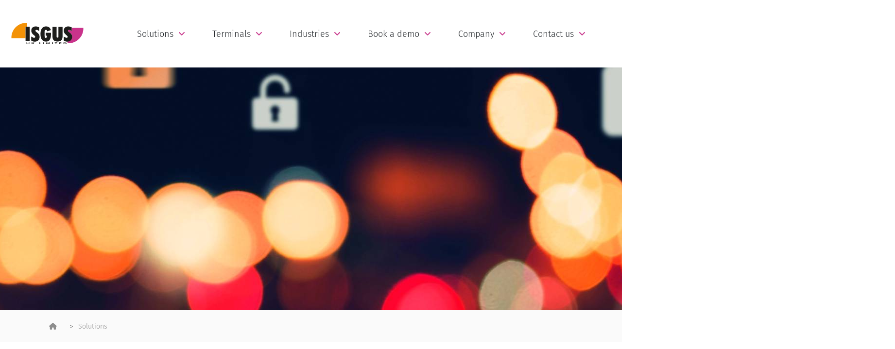

--- FILE ---
content_type: text/html; charset=utf-8
request_url: https://www.isgus.co.uk/solutions/active-security-around-your-company-what-does-it-look-like-with-the-zeus-security-monitor/
body_size: 9047
content:
<!DOCTYPE html>
<html class="no-js" lang="en-UK">
    <head>
    <meta charset="utf-8">
<meta http-equiv="X-UA-Compatible" content="IE=edge">
<meta name="viewport" content="width=device-width, initial-scale=1">
<base href="https://www.isgus.co.uk">


<title>Active security around your company – What does it look like with the ZEUS® Security Monitor?
 ISGUS Group</title><meta name="description" content="For even more security, the security monitor visualises and manages all events and messages that are generated and forwarded by the ZEUS® access control... ✔ Let our team advise you individually and without obligation! ">
<meta name="robots" content="index, follow">
<link rel="alternate" hreflang="en-UK" href="https://www.isgus.co.uk/solutions/active-security-around-your-company-what-does-it-look-like-with-the-zeus-security-monitor/"/>
<link rel="alternate" hreflang="x-default" href="https://www.isgus.co.uk/solutions/active-security-around-your-company-what-does-it-look-like-with-the-zeus-security-monitor/"/>
<link rel="canonical" href="https://www.isgus.co.uk/solutions/active-security-around-your-company-what-does-it-look-like-with-the-zeus-security-monitor/">

    <!--<script src="https://kit.fontawesome.com/2fff2eb094.js" crossorigin="anonymous"></script>-->

<link rel="icon" type="image/png" href="https://www.isgus.co.uk/assets/addons/be_branding/fe_favicon/favicon-16x16-c9338b--4.png" sizes="16x16">
<link rel="icon" type="image/png" href="https://www.isgus.co.uk/assets/addons/be_branding/fe_favicon/favicon-32x32-c9338b--4.png" sizes="32x32">
<link rel="icon" type="image/png" href="https://www.isgus.co.uk/assets/addons/be_branding/fe_favicon/favicon-96x96-c9338b--4.png" sizes="96x96">
<link rel="icon" type="image/png" href="https://www.isgus.co.uk/assets/addons/be_branding/fe_favicon/favicon-128x128-c9338b--4.png" sizes="128x128">
<link rel="apple-touch-icon" sizes="57x57" href="https://www.isgus.co.uk/assets/addons/be_branding/fe_favicon/apple-touch-icon-57x57-c9338b--4.png">
<link rel="apple-touch-icon" sizes="60x60" href="https://www.isgus.co.uk/assets/addons/be_branding/fe_favicon/apple-touch-icon-60x60-c9338b--4.png">
<link rel="apple-touch-icon" sizes="72x72" href="https://www.isgus.co.uk/assets/addons/be_branding/fe_favicon/apple-touch-icon-72x72-c9338b--4.png">
<link rel="apple-touch-icon" sizes="76x76" href="https://www.isgus.co.uk/assets/addons/be_branding/fe_favicon/apple-touch-icon-76x76-c9338b--4.png">
<link rel="apple-touch-icon" sizes="114x114" href="https://www.isgus.co.uk/assets/addons/be_branding/fe_favicon/apple-touch-icon-114x114-c9338b--4.png">
<link rel="apple-touch-icon" sizes="120x120" href="https://www.isgus.co.uk/assets/addons/be_branding/fe_favicon/apple-touch-icon-120x120-c9338b--4.png">
<link rel="apple-touch-icon" sizes="144x144" href="https://www.isgus.co.uk/assets/addons/be_branding/fe_favicon/apple-touch-icon-144x144-c9338b--4.png">
<link rel="apple-touch-icon" sizes="152x152" href="https://www.isgus.co.uk/assets/addons/be_branding/fe_favicon/apple-touch-icon-152x152-c9338b--4.png">
<link rel="apple-touch-icon" sizes="180x180" href="https://www.isgus.co.uk/assets/addons/be_branding/fe_favicon/apple-touch-icon-180x180-c9338b--4.png">
<link rel="shortcut icon" type="image/x-icon" href="https://www.isgus.co.uk/assets/addons/be_branding/fe_favicon/favicon--4.ico"><link rel="icon" type="image/png" href="https://www.isgus.co.uk/assets/addons/be_branding/fe_favicon/android-chrome-192x192-c9338b--4.png" sizes="192x192">
<meta name="msapplication-TileImage" content="https://www.isgus.co.uk/assets/addons/be_branding/fe_favicon/mstile-144x144-c9338b--4.png">
<meta name="msapplication-TileColor" content="#c9338b">
<meta name="theme-color" content="#c9338b">
<!--
<link rel="apple-touch-icon" sizes="180x180" href="/assets/img/favicons/apple-touch-icon.png?v=vMQQmPNX9N">
<link rel="icon" type="image/png" sizes="32x32" href="/assets/img/favicons/favicon-32x32.png?v=vMQQmPNX9N">
<link rel="icon" type="image/png" sizes="16x16" href="/assets/img/favicons/favicon-16x16.png?v=vMQQmPNX9N">
<link rel="manifest" href="/assets/img/favicons/site.webmanifest?v=vMQQmPNX9N">
<link rel="mask-icon" href="/assets/img/favicons/safari-pinned-tab.svg?v=vMQQmPNX9N" color="#c9338b">
<link rel="shortcut icon" href="/assets/img/favicons/favicon.ico?v=vMQQmPNX9N">
<meta name="msapplication-TileColor" content="#ffc40d">
<meta name="msapplication-TileImage" content="/assets/img/favicons/mstile-144x144.png?v=vMQQmPNX9N">
<meta name="msapplication-config" content="/assets/img/favicons/browserconfig.xml?v=vMQQmPNX9N">
<meta name="theme-color" content="#ffffff">
-->

    <!-- Google tag (gtag.js) -->
    <script async src="https://www.googletagmanager.com/gtag/js?id=AW-845492532"></script>
    <script>
        window.dataLayer = window.dataLayer || [];

        function gtag() {
            dataLayer.push(arguments);
        }

        gtag('js', new Date());

        gtag('config', 'AW-845492532');
    </script>


    <meta name="google-site-verification" content="I9ZNnm1PE4_ZGvg6JqOYey8bobaaxKzZt4u1I7D_5-M"/>




    <link href="/assets/css/fonts.css" rel="stylesheet">

<link rel="stylesheet" href="/theme/public/assets/frontend/vendor/fontawesome-free-6.5.1/css/all.min.css">
<link rel="stylesheet" href="/resources/output/bundled.allecss.css?time=1749135470" media="all">
<script src="/resources/output/bundled.headjs.js" ></script>


<!--[if lt IE 9]>
<script src="//oss.maxcdn.com/html5shiv/3.7.2/html5shiv.min.js"></script>
<script src="//oss.maxcdn.com/respond/1.4.2/respond.min.js"></script>
<![endif]-->

    
        

<!-- Matomo -->
<!-- With TrackingCode-Switcher in Template 6 (Analytics)-->
<script type="text/javascript">
  var _paq = window._paq || [];
  /* tracker methods like "setCustomDimension" should be called before "trackPageView" */
  _paq.push(["disableCookies"]);
  _paq.push(['trackPageView']);
  _paq.push(['enableLinkTracking']);
  (function() {
    var u="//statistic.mattomedia.de/";
    _paq.push(['setTrackerUrl', u+'matomo.php']);
    _paq.push(['setSiteId', '12']);
    var d=document, g=d.createElement('script'), s=d.getElementsByTagName('script')[0];
    g.type='text/javascript'; g.async=true; g.defer=true; g.src=u+'matomo.js'; s.parentNode.insertBefore(g,s);
   
  
   
  
  })();
</script>
<!-- End Matomo Code -->
   </head>
<body>

    <!-- NAVIGATION -->
     



<!--== Start Header Area Wrapper ==-->
    <header class="header-area-wrapper black-header header-padding">
        <div class="container-fluid">
            <div class="row">
                <!-- Start Logo Area Wrap -->
                <div class="col-6 col-lg-2">
                    <a href="/" class="logo-wrap d-block">
    
                                                
                                              
                          
                        <img src="/media/logo_isgus_uk.svg" class="sticky-logo" alt="Isgus Logo" />
                                            
                                                 
                    
                    </a>
                </div>
                <!-- End Logo Area Wrap -->

                <!-- Start Main Navigation Wrap -->
                <div class="col-6 col-lg-10 my-auto ml-auto position-static">
                    <div class="header-right-area d-flex justify-content-end align-items-center">
                        
                        
                                                
                        <div class="navigation-area-wrap d-none d-lg-block">
                           
                            
                            
                            
                               
                            
                            
                            
    <nav class="main-navigation">
        
        
        
        <ul class="main-menu nav justify-content-end"><li class="dropdown-navbar arrow"><a href="/solutions/">Solutions</a><ul class="dropdown-nav"><li><a href="/solutions/hr-management/">HR Management </a></li><li><a href="/solutions/time-attendance/">Time &amp; Attendance</a></li><li><a href="/solutions/access-control/">Access Control</a></li><li><a href="/solutions/staff-scheduling/">Staff Scheduling</a></li><li><a href="/solutions/production-data-capture/">Production Data Capture</a></li><li><a href="/solutions/isgus-cloud/">ISGUS Cloud</a></li><li><a href="/solutions/mobile-app/">Mobile App</a></li><li><a href="/solutions/sap-communication/">SAP Communication</a></li></ul></li><li class="dropdown-navbar arrow"><a href="/terminals/">Terminals</a><ul class="dropdown-nav"><li><a href="/terminals/terminals-for-time-data-management/">Terminals for Time and Data Management</a></li><li><a href="/terminals/terminals-for-access-control/">Terminals for Access Control</a></li><li><a href="/terminals/modern-booking-methods/">Modern booking methods</a></li><li><a href="/terminals/locking-technology/">Locking Technology</a></li></ul></li><li class="dropdown-navbar arrow"><a href="/industries/">Industries</a><ul class="dropdown-nav"><li><a href="/industries/manufacturing/">Manufacturing</a></li><li><a href="/industries/sme-sector/">SME Sector</a></li><li><a href="/industries/public-services/">Public Services</a></li><li><a href="/industries/transport-logistics/">Transport and Logistics</a></li><li><a href="/industries/healthcare/">Healthcare</a></li><li><a href="/industries/banks-insurances/">Banks and Insurances</a></li></ul></li><li class="dropdown-navbar arrow"><a href="/book-a-demo/">Book a demo</a></li><li class="dropdown-navbar arrow"><a href="/company/">Company</a><ul class="dropdown-nav"><li><a href="/company/news/">News</a></li><li><a href="/company/about-us/">About us</a></li><li><a href="/company/isgus-information-centre/">ISGUS information centre</a></li><li><a href="/company/sustainability/">Sustainability</a></li><li><a href="/company/case-studies/">Case studies</a></li></ul></li><li class="dropdown-navbar arrow last"><a href="/contact-us/">Contact us</a><ul class="dropdown-nav"><li><a href="/contact-us/contact/">Contact</a></li><li><a href="/contact-us/support-inquiry/">Support Inquiry</a></li><li><a href="/contact-us/remote-maintenance/">Remote maintenance</a></li><li><a href="/contact-us/locations-worldwide/">Locations worldwide</a></li></ul></li></ul>        
                            </nav>
                                 
                            
                            
                            

                           
                        </div>

                        
                        
                        <div class="off-canvas-area-wrap nav">
                           
                                
                           
                            <button class="mobile-menu d-lg-none"><i class="fa fa-bars" style="font-size: 30px;"></i>
                            </button>
                        </div>
                    </div>
                </div>
                <!-- End Main Navigation Wrap -->
            </div>
        </div>
    </header>
    <!--== End Header Area Wrapper ==-->   
    <!--== Start Page Header Area ==-->
    
    <!--== Start Page Header Area ==-->

    <style>
        @media only screen and (min-width: 992px) {
            .page-header-wrapper .page-header-content {
                height: 500px;
            }
        }
    </style>
    
<div class="page-header-wrapper bg-offwhite" style="background: url('/images/big_header/2019-04_titelbild_ztk-pr_sentation_istock-897053714__1.jpg'); background-size:cover; background-position: center;">
        <div class="container">
            <div class="row">
                <div class="col-12 text-center">
                    <div class="page-header-content d-flex"> </div>
                </div>
            </div>
        </div>
    </div>
        <div class="page-breadcrumb-wrapper">
        <div class="container">
            <div class="row">
                <div class="col-12 text-center">

                    <ol id="breadcrumb" class="breadcrumb"><li><a href="/"><i class="fa fa-home"></i></a></li><li><a href="/isgus-great-britain/">Isgus Great Britain</a></li><li><a href="/solutions/">Solutions</a></li></ol>
                </div>
            </div>
        </div>
    </div>

    <style>
        .breadcrumb li:nth-child(2) {
            display: none;
        }
    </style>
    


    <div class="call-out-elem-2 pt-50 pt-sm-50 pb-0 mb-20 pb-sm-0">
    <div class="container">
        <div class="row">


            <div class="col-12 text-center">
                    <img src="/assets/img/isgus_zaczac.svg" height="70" alt="&lt;strong&gt;Active security&lt;/strong&gt; around your company – What does it look like with the &lt;strong&gt;ZEUS® Security Monitor&lt;/strong&gt;?" class="mb-20">                
                
                                             
                            
<h1><strong>Active security</strong> around your company – What does it look like with the <strong>ZEUS® Security Monitor</strong>?</h1>
                
                
           
                
                
                
                <p><span style="font-size:18px">We show it to you:</span></p>

<p></p>

<p></p>

<p></p>

<p></p>

<p></p>

            </div>
        </div>
    </div>
</div><div class="port-details-body mt-60 mt-md-40 mt-sm-40">
                <div class="container">
                    <div class="row">  

<div class="col-12">
                            <div class="portfolio-thumb-area mb-70 mb-sm-50">
                                <figure class="video-content-wrapper">
                                    <img src="/images/videopreview/youtube-thumbnail_sicherheitsmonitor_zutrittskontrolle_video.jpg" alt="Video">

                                    <figcaption class="video-hvr-caption">
                                        <a href="https://www.youtube.com/watch?v=0r7nfjJv8bM" class="btn-video-popup"><i class="fa fa-play"></i></a>
                                    </figcaption>
                                </figure>
                            </div>
                        </div>
      </div>
      </div>
      </div>
<!--== Start Banner Area Wrapper ==-->
    <section class="banner-area bg-offwhite pb-sm-60 mt-0 pb-md-80" style="background-color: rgba(228,207,178,0.4)">
        <div class="container">
            <div class="row align-items-center">
                <div class="col-lg-6">
                    <div class="banner-content-wrap mt-sm-30 mt-md-50">
                        <h2 class="">BENEFITS</h2>
                        
<span class=""><ul>
	<li>Data points are linked to the <strong>sensors and actuators of ZEUS®</strong> <strong>Access Control</strong> to visualise events or remotely control actions such as opening doors.</li>
</ul>

<ul>
	<li>Access events are categorised. For each type of event, it is determined which <strong>reactions are linked to the event</strong>. These can be, for example, the display of action catalogues or the notification of certain persons via email or push notification.</li>
</ul>

<ul>
	<li>Elements of the security monitor frequently required by the user, such as <strong>access areas, camera images, action catalogues and control elements</strong>, can be clearly arranged and called up on any dashboards.</li>
</ul>

<ul>
	<li>The <strong>ZEUS® security control centre</strong> communicates via a secure connection with all other ZEUS® modules such as <a href="https://www.isgus.de/en/solutions/access-control/">ZEUS® access control</a>, <a href="https://www.isgus.de/en/solutions/access-control/digital-locking-systems/">ZEUS® keyless</a> and user administration is also carried out centrally in <a href="https://www.isgus.de/en/solutions/">ZEUS® Workforce Management</a>.</li>
</ul>
</span></div>
                </div><div class="col-lg-6">
                    <figure class="banner-thumb-right pt-sm-60 pt-md-80">
                        <img src="/images/stylebanner/2021_11_istock-1144730921_bildnachweis_sicherheitsmonitor.jpg" alt="BENEFITS" />
                    </figure>
                </div>            </div>
        </div>
    </section>
    <!--== End Banner Area Wrapper ==-->
    
       <div class="call-out-elem-3  cta2 pt-40 pt-sm-56 pb-40 pb-sm-60">
                <div class="container">
                    <div class="row">
                        
                        
                        
                        
                    
                        <div class="col-12 text-center text-lg-left">
                            <div class="portfolio-footer-area d-lg-flex align-items-center justify-content-between">
                                <div class="port-footer-left mb-sm-22  mb-md-22 text-center textlg-left">
                                  
<p style="text-align:center"><span style="color:#c9338b"><span style="font-size:36px"><strong>WE SHOW YOU THE INDIVIDUAL SOLUTION<br />
FOR YOUR CORPORATE SECURITY...</strong></span></span></p>

                                </div>
                                <div class="portfolio-btns text-center text-lg-right">
                                    <a href="/contact-us/contact/" title="Contact" class="btn btn-brand">Contact</a>
                                    
                                </div>
                            </div>
                        </div>
                    </div>
                </div>
            </div>   <section class="architect-project-area pt-20 pt-md-20 pt-sm-20 pb-60 pb-md-60 pb-sm-62" style="background-color: rgba(255,255,255,0.4)">
        <div class="container">
           

            <div class="row mtm-0">
                <div class="col-lg-6 col-md-6 col-sm-12">
                    <!-- Start Project Item #1 -->
                    <div class="architect-project-item">
                      
                        <div class="project-info">
                            <h2 class=""></h2>
                            <span class="">
                                                        </span>
                                                    </div>

                                                      <figure class="project-thumbnail mt-20">
                                <img src="/images/540x394/2023-02_istock-813136942_bildnachweis_pinkomelet.jpg" alt="" />
                              </figure>
                        
                    </div>
                </div>

                <div class="col-lg-6 col-md-6 col-sm-12">
                    <!-- Start Project Item #2 -->
                    <div class="architect-project-item">
                       
                        <div class="project-info">
                            <h2 class="">Booklets</h2>
                            <span class="">
                            <p><strong>Within our magazines you get a lot of input</strong></p>

<p>With ZEUS® Workforce Management, you get a range of modules that provide companies and administrations with sustainable support for digitalisation in the HR area. The modules for time management, staff scheduling, shop floor data collection and corporate security can be flexibly and modularly adapted to the needs of a wide range of corporate divisions.</p>

<p><a href="/solutions/booklets-for-software-solutions/">Download</a></p>
                            </span>

                                                    </div>

                            
                    </div>
                </div>

             
            </div>
        </div>
    </section><section class="our-client-area mt-40 mt-md-40 mt-sm-40 mb-40 mb-md-40 mb-sm-40">
	<div class="container">
		<div class="row">

					<div class="col-md-6 row-eq-height mb-20">
                    <div class="card">
                      <div class="card-body">
                        <strong class="card-title"></strong>
                        <p class="card-text"><strong>ZEUS® Access Control</strong><br />
                		<small>Security concepts for building, visitor and employee management through access control. Corporate security starts at the door...</small></p>
  
                          
<a href="/solutions/access-control/" title="ZEUS® Access Control" class="btn btn-brand py-1 px-2">Learn more <i class="fa fa-info-circle"></i></a>
                      
                        
                        
                        </div>
                    </div>
                  </div>
				
					<div class="col-md-6 row-eq-height mb-20">
                    <div class="card">
                      <div class="card-body">
                        <strong class="card-title"></strong>
                        <p class="card-text"><strong>ZEUS® keyless</strong><br />
                		<small>Modern electronic locking systems for commercial and public areas. Access to different areas is individually programmable...</small></p>
  
                          
<a href="/solutions/access-control/digital-locking-systems/" title="ZEUS® keyless" class="btn btn-brand py-1 px-2">Learn more <i class="fa fa-info-circle"></i></a>
                      
                        
                        
                        </div>
                    </div>
                  </div>
				
					<div class="col-md-6 row-eq-height mb-20">
                    <div class="card">
                      <div class="card-body">
                        <strong class="card-title"></strong>
                        <p class="card-text"><strong>VISIT Visitor Management</strong><br />
                		<small>Intelligent visitor management for your company - VISIT. Your benefit of professional visitor management...</small></p>
  
                          
<a href="/solutions/access-control/visitor-management/" title="VISIT Visitor Management" class="btn btn-brand py-1 px-2">Learn more <i class="fa fa-info-circle"></i></a>
                      
                        
                        
                        </div>
                    </div>
                  </div>
				
					<div class="col-md-6 row-eq-height mb-20">
                    <div class="card">
                      <div class="card-body">
                        <strong class="card-title"></strong>
                        <p class="card-text"><strong>ZEUS® Security Monitor</strong><br />
                		<small>Security around your company with the security monitor. The ZEUS® security monitor as a supplement for access control...</small></p>
  
                          
<a href="/solutions/access-control/zeus-security-monitor/" title="ZEUS® Security Monitor" class="btn btn-brand py-1 px-2">Learn more <i class="fa fa-info-circle"></i></a>
                      
                        
                        
                        </div>
                    </div>
                  </div>
				
		</div>
	</div>	
</section>
<div class="page-wrapper mt-10 mt-md-10 mt-sm-40 mb-54 mb-md-50 mb-sm-50">
<div class="container">
<div class="row">
    
<div class="col-lg-12 col-sm-12" style="text-align: center">
 
  
        
    
    <img id="myImage" class="kuchen2023" usemap="#image-map" src="/images/kuchen2/wuerfel_2023_en_1.png" alt="Workforce Management" title="Workforce Management"/></div>

    
	<map name="image-map" class="kuchen2023">
    <area class="kuchen2023" onmouseover="ttauschezu1()" target="" alt="HR MANAGEMENT" title="HR MANAGEMENT" href="/solutions/hr-management/" coords="639,270,879,509,1113,273,880,37" shape="poly">
    <area class="kuchen2023" onmouseover="ttauschezu2()" target="" alt="TIME & ATTENDANCE" title="TIME & ATTENDANCE" href="/solutions/time-attendance/" coords="632,284,869,520,633,753,396,518,523,388" shape="poly">
    <area class="kuchen2023" onmouseover="ttauschezu3()" target="" alt="STAFF SCHEDULING" title="STAFF SCHEDULING" href="/solutions/staff-scheduling/" coords="888,518,1124,281,1358,517,1124,753" shape="poly">
    <area class="kuchen2023" onmouseover="ttauschezu4()" target="" alt="SECURITY" title="SECURITY" href="/solutions/access-control/" coords="386,529,621,764,386,998,152,764" shape="poly">
    
		
		
		
	<area class="kuchen2023" onmouseover="ttauschezu6()" target="" alt="SAP COMMUNICATION" title="SAP COMMUNICATION" href="/solutions/sap-communication/" coords="1136,761,1367,525,1608,761,1369,997" shape="poly">
	<area class="kuchen2023" onmouseover="ttauschezu5()" target="" alt="PRODUCTION DATA CAPTURE" title="PRODUCTION DATA CAPTURE" href="/solutions/production-data-capture/" coords="644,764,877,998,1113,762,877,529" shape="poly">
	
	
	</map>
	
  
    
    <div id="preloader99" style="display: none">
	<img src="/images/kuchen2/wuerfel_2023_en_1.png"/>
    <img src="/images/kuchen2/wuerfel_2023_en_2.png"/>
    <img src="/images/kuchen2/wuerfel_2023_en_3.png"/>
    <img src="/images/kuchen2/wuerfel_2023_en_4.png"/>
    <img src="/images/kuchen2/wuerfel_2023_en_5.png"/>
	<img src="/images/kuchen2/wuerfel_2023_en_6.png"/>
	<img src="/images/kuchen2/wuerfel_2023_en_7.png"/>
	
</div>
    
    
    
    </div>
</div>
</div> 
   <div class="call-out-elem-3  cta2 pt-40 pt-sm-56 pb-40 pb-sm-60">
                <div class="container">
                    <div class="row">
                        
                        
                        
                        
                    
                        <div class="col-12 text-center text-lg-left">
                            <div class="portfolio-footer-area d-lg-flex align-items-center justify-content-between">
                                <div class="port-footer-left mb-sm-22  mb-md-22 text-center textlg-left">
                                  
<p style="text-align:center"><span style="font-size:36px"><span style="color:#c9338b"><strong>MAKE AN APPOINTMENT!<br />
WE WILL BE HAPPY TO ADVISE YOU INDIVIDUALLY...</strong></span></span></p>

                                </div>
                                <div class="portfolio-btns text-center text-lg-right">
                                    <a href="/contact-us/" title="Contact us" class="btn btn-brand">Contact</a>
                                    
                                </div>
                            </div>
                        </div>
                    </div>
                </div>
            </div>
    <!--== Start Footer Area Wrapper ==-->

                       
     
     
	<!--== Footer GB ==-->
	    <footer class="footer-wrapper">
        <!-- Start Footer Widget Area -->
        <div class="footer-widget-wrapper pt-80 pt-md-80 pt-sm-60 pb-80 pb-md-78 pb-sm-60">
            <div class="container">
                <div class="row mtm-44">
                   <!-- Start Single Widget Wrap -->
                    <div class="col-lg-3 col-md-6 d-none d-sm-block">
                        <div class="single-widget-wrap">
                            <h3 class="widget-title">Company</h3>
                            <div class="widget-body">
                                <ul class="widget-list">
                                   
                                    
                                                                      <li><a href="/solutions/time-attendance/">Time & Attendance</a>
                                    </li>
                                    
                                                                          <li><a href="/solutions/hr-management/">HR Management </a>
                                    </li>
                                    
                                                                        <li><a href="/solutions/access-control/">Access Control</a>
                                    </li>
                                                                         <li><a href="/solutions/production-data-capture/">Production Data Capture</a>
                                    </li>
                                                                         <li><a href="/solutions/staff-scheduling/">Staff Scheduling</a>
                                    </li>
                                                                         <li><a href="/solutions/sap-communication/">SAP Communication</a>
                                    </li>
                                                                        <li><a href="/solutions/isgus-cloud/">ISGUS Cloud</a>
                                    </li>
									
										  <li><a href="/solutions/mobile-app/">ISGUS App</a>
                                    </li>
                                     
                                
                                </ul>
                            </div>
                        </div>
                    </div>
                    <!-- End Single Widget Wrap -->

                    <!-- Start Single Widget Wrap -->
                    <div class="col-lg-3 col-md-6">
                        <div class="single-widget-wrap">
                            <h3 class="widget-title">Links</h3>
                            <div class="widget-body">
                                <ul class="widget-list">
                                    
                                   
                                                                        <!--<li><a href="https://www.isgus.de/en/contact/locations/">Locations</a>
                                    </li>-->
                               
                                    
                                    
                                                                        <li><a href="/legal-notice/">Legal Notice</a>
                                    </li>
                                                                         <li><a href="/data-protection/">Data protection</a>
                                    </li>
                                                                         <li><a href="/terms-and-conditions/">Terms and conditions</a>
                                    </li>
                                                                          <li><a href="/declarations-of-conformity/">Declarations of conformity</a>
                                    </li>
                                    
                                    
                              
                                    
                                                                          <li><a href="/certificates/">Certificates</a>
                                    </li>
                                      <!--<li><a href="https://www.isgus.de/en/success-stories/">Anwenderberichte</a>
                                    </li>
                                     
                                      <li><a href="https://www.isgus.de/en/solutions/booklets-for-software-solutions/">Anleitungen zu ZEUS® X mobile</a>
                                    </li>
                                <li><a href="https://www.isgus.de/en/solutions/anleitungen-zu-zeus-x-mobile/">Broschüren zu Softwarelösungen</a>
                                    </li>-->
                                    
                                                                    <li><a href="/solutions/booklets-for-software-solutions/">Booklets for software solutions</a>
                                    </li>
                                    
                                    
                                                                                                                  <li><a href="/whitepaper-about-the-workforce-management-software-from-isgus-uk/">Whitepaper about the Workforce Management software from ISGUS UK</a>
                                    </li>

                                                                        <li><a href="/factsheets-and-checklists-from-isgus-uk-ready-to-download/">Factsheets and Checklists from ISGUS UK » ready to download</a>
                                    </li>


										                                    <li><a href="/company/news/isgus-news-magazine-workforce-management-innovations/">ISGUS NEWS Magazine – Workforce Management innovations</a>
                                    </li>
                                    
                                    

                                    
                                    
                                                                        <li><a href="/company/news/isgus-team-magazine-meet-the-people-behind-isgus/">ISGUS TEAM – meet the people behind ISGUS </a>
                                    </li>
									
									
                                </ul>
                            </div>
                        </div>
                    </div>
                    <!-- End Single Widget Wrap -->

                    <!-- Start Single Widget Wrap -->
                    <div class="col-lg-3 col-md-6 d-none d-sm-block">
                        <div class="single-widget-wrap">
                            <h3 class="widget-title">News</h3>
                            <div class="widget-body">
                                <div class="latest-blog-widget">
                                    
                                    
                                    
                                    
                                    
                                    
                                                                                    
                                    
                                    <div class="single-blog-item">
                                        <h3><a href="/company/news/news-from-isgus-updates-and-insights/manufacturing-leaders-are-you-struggling-with-rising-labour-costs-zeus-time-and-attendance-gives-you-clarity-and-control/">Manufacturing leaders, are you struggling with rising labour costs? » ZEUS® Time and Attendance gives you clarity and control</a></h3>
                                        
                                    </div>
                                    
                                                
                                    
                                    <div class="single-blog-item">
                                        <h3><a href="/company/news/news-from-isgus-updates-and-insights/zeus-staff-scheduling-to-increase-efficiency-in-healthcare/">ZEUS® Staff Scheduling to increase efficiency » in healthcare</a></h3>
                                        
                                    </div>
                                    
                                                
                                    
                                    <div class="single-blog-item">
                                        <h3><a href="/company/news/news-from-isgus-updates-and-insights/structured-data-instead-of-stacks-of-paper-zeus-hr-management-makes-it-possible/">Structured data instead of stacks of paper » ZEUS® HR Management makes it possible</a></h3>
                                        
                                    </div>
                                    
                                                
                                    
                                    <div class="single-blog-item">
                                        <h3><a href="/company/news/news-from-isgus-updates-and-insights/time-tracking-for-the-public-sector-zeus-time-and-attendance-makes-it-easy-and-compliant/">Time tracking for the public sector » ZEUS® Time and Attendance makes it easy and compliant</a></h3>
                                        
                                    </div>
                                    
                                                
                                    
                                    <div class="single-blog-item">
                                        <h3><a href="/company/news/news-from-isgus-updates-and-insights/seasons-greetings-to-end-the-year-2025/">Season's greetings to end the year 2025</a></h3>
                                        
                                    </div>
                                    
                 
                                   
                                </div>
                            </div>
                        </div>
                    </div>
                    <!-- End Single Widget Wrap -->

                    <!-- Start Single Widget Wrap -->
                    <div class="col-lg-3 col-md-6 d-none d-sm-block">
                        <div class="single-widget-wrap">
                            <h3 class="widget-title">Let's keep in touch</h3>
                            <div class="widget-body">
                                <div class="newsletter-widget-wrap">
                                    <p>Subscribe to our newsletter</p>
                                    <div class="newsletter-form-wrap">
                                                                                          
                                        <form action="/newsletter-subscription/" method="get" id="form" class="mc-form">
                                                                                
                                          <input type="email" name="email" id="email" placeholder="Your E-Mail" required />
                                            <button type="submit" class="btn-newsletter"><i class="fa fa-envelope"></i>
                                            </button>
                                        </form>

                                        <!-- MailChimp Alerts Start -->
                                        <div class="mailchimp-alerts text-centre">
                                            <div class="mailchimp-submitting"></div>
                                            <div class="mailchimp-success"></div>
                                            <div class="mailchimp-error"></div>
                                        </div>
                                        <!-- MailChimp Alerts End -->
                                 
                                    
                                    </div>
                                </div>
                            </div>
                        </div>
                    
                       <ul class="widget-list mt-20">
                                                                                          <li><a href="/contact-us/contact/">Contact</a>
                                    </li>
						   
						   
						   
						                                                                           <li><a href="/contact-us/locations-worldwide/">Locations worldwide</a>
                                    </li>
                                                                            </ul>
                    
                    </div>
                    <!-- End Single Widget Wrap -->
                </div>
            </div>
        </div>
        <!-- End Footer Widget Area -->

        <!-- Start Footer Bottom Area -->
        <div class="footer-bottom-area">
            <div class="container">
                <div class="row align-items-center">
                    <div class="col-md-6 col-sm-7 order-last">
                        <div class="footer-copyright-area mt-xs-10 text-center text-sm-left">
                            <p>Copyright © 2026 ISGUS GmbH. All rights reserved.</p>
                        </div>
                    </div>
                    <div class="col-md-6 col-sm-5 order-first order-sm-last">
                        <div class="footer-social-icons nav justify-content-center justify-content-md-end">
                           
                            <a href="https://www.youtube.com/channel/UCqaj_vTIyY4mcARU4cUCzug" target="_blank" class="trio-tooltip" data-tippy-content="youtube"><i class="fa-brands fa-youtube"></i></a>
                            
                            <a href="https://www.linkedin.com/company/isgus-uk/" target="_blank" class="trio-tooltip" data-tippy-content="LinkedIn"><i class="fa-brands fa-linkedin"></i></a>
                            
                            
                            
                        </div>
                    </div>
                </div>
            </div>
        </div>
        <!-- End Footer Bottom Area -->
    </footer>
        
        
        <script>
  gtag('config', 'AW-845492532/7qMdCMuejvwDELTilJMD', {
    'phone_conversion_number': '+44 (0) 1793 766211'
  });
</script>
      
	 
	    
    
 <!--== Start Off Canvas Area Wrapper ==-->
    <aside class="off-canvas-search-box">
        <!-- Off Canvas Overlay -->
        <div class="off-canvas-overlay"></div>

        <!--== Start Search Box Area ==-->
        <div class="search-box-wrapper text-center">
            <div class="search-box-content">
                <form action="#" method="post">
                    <input type="search" placeholder="Search" />
                    <button class="btn-search"><i class="fa fa-search"></i>
                    </button>
                </form>
            </div>
        </div>
        <!--== End Search Box Area ==-->
    </aside>
    <!--== End Off Canvas Area Wrapper ==-->

 

    <!--== Start Off Canvas Area Wrapper ==-->
    <aside class="off-canvas-responsive-menu">
        <!-- Off Canvas Overlay -->
        <div class="off-canvas-overlay"></div>

        <!-- Start Off Canvas Content Area -->
        <div class="off-canvas-content-wrap">
            <div class="off-canvas-content">

            </div>
            <!-- Off Canvas Close Icon -->
            <button class="btn-close trio-tooltip" data-tippy-content="Close" data-tippy-placement="right"><i class="fa fa-close"></i>
            </button>
        </div>
        <!-- End Off Canvas Content Area -->
    </aside>
    <!--== End Off Canvas Area Wrapper ==-->

  
<!--=======================Javascript============================-->
<script src="/resources/output/bundled.alljs.js?time=1749135470" ></script>
<script src="/resources/output/bundled.add2.js" ></script>



<script src="/resources/output/bundled.cake_en.js" async></script>



<script src="/resources/output/bundled.map.js" async></script>

	
<!-- Global site tag (gtag.js) - Google Analytics -->
<script async src="https://www.googletagmanager.com/gtag/js?id=UA-42242406-5"></script>
<script>
  window.dataLayer = window.dataLayer || [];
  function gtag(){dataLayer.push(arguments);}
  gtag('js', new Date());

  gtag('config', 'UA-42242406-5');
</script>
<!-- Global site tag (gtag.js) - Google Ads: 845492532 -->
<script async src="https://www.googletagmanager.com/gtag/js?id=AW-845492532"></script>
<script>
  window.dataLayer = window.dataLayer || [];
  function gtag(){dataLayer.push(arguments);}
  gtag('js', new Date());

  gtag('config', 'AW-845492532');
</script>


<!-- Google Tag Manager -->
<script>(function(w,d,s,l,i){w[l]=w[l]||[];w[l].push({'gtm.start':
new Date().getTime(),event:'gtm.js'});var f=d.getElementsByTagName(s)[0],
j=d.createElement(s),dl=l!='dataLayer'?'&l='+l:'';j.async=true;j.src=
'https://www.googletagmanager.com/gtm.js?id='+i+dl;f.parentNode.insertBefore(j,f);
})(window,document,'script','dataLayer','GTM-PZGRHPQ');</script>
<!-- End Google Tag Manager -->





<script>
    
    document.querySelectorAll("a[href^='mailto:']").forEach(function (element) {
    element.addEventListener("click", function (e) {
	_paq.push(['trackEvent', 'Externer Link', 'mailto', this.href]);
    });
});
      
   document.querySelectorAll("a[href^='tel:']").forEach(function (element) {
    element.addEventListener("click", function (e) {
	_paq.push(['trackEvent', 'Externer Link', 'tel', this.href]);
    });
}); 
      
         document.querySelectorAll("a[href^='https://app.smartsheet.com']").forEach(function (element) {
    element.addEventListener("click", function (e) {
	_paq.push(['trackEvent', 'Externer Link', 'support', this.href]);
    });
}); 
      
      
</script>




    
</body>
</html>

--- FILE ---
content_type: image/svg+xml
request_url: https://www.isgus.co.uk/media/logo_isgus_uk.svg
body_size: 7010
content:
<?xml version="1.0" encoding="utf-8"?>
<!-- Generator: Adobe Illustrator 24.1.0, SVG Export Plug-In . SVG Version: 6.00 Build 0)  -->
<svg version="1.1" baseProfile="tiny" id="Ebene_1" xmlns="http://www.w3.org/2000/svg" xmlns:xlink="http://www.w3.org/1999/xlink"
	 x="0px" y="0px" viewBox="0 0 136 47" xml:space="preserve">
<g>
	<path fill-rule="evenodd" fill="#DE1778" d="M102.3,26.8c0.2,0.4,0.2,0.9,0,1.4V26.8L102.3,26.8z"/>
	<path fill-rule="evenodd" fill="#1D1D1B" d="M37.5,38.2v1.7c0,0.4-0.2,0.6-0.6,0.8c-0.4,0.2-1.1,0.3-1.9,0.3
		c-0.9,0-1.5-0.1-1.9-0.3c-0.4-0.2-0.6-0.5-0.6-0.8v-1.7h1.3v1.6c0,0.2,0.1,0.4,0.3,0.5c0.2,0.1,0.5,0.2,1,0.2c0.4,0,0.8-0.1,1-0.2
		c0.2-0.1,0.3-0.3,0.3-0.5v-1.6H37.5L37.5,38.2z M41.3,40.9v-2.7h1.3v1.2l2-1.2H46l-2.1,1.2l2.2,1.5h-1.5l-2-1.4v1.4H41.3L41.3,40.9
		z M54.3,40.9v-2.7h1.3v2.2h2v0.5H54.3L54.3,40.9z M60.9,40.9v-2.7h1.3v2.7H60.9L60.9,40.9z M65.5,40.9l0.9-2.7h1.3l1.1,1.6
		c0,0,0.1,0.1,0.1,0.1c0,0.1,0.1,0.1,0.1,0.2c0-0.1,0-0.2,0.1-0.2c0-0.1,0.1-0.1,0.1-0.1l1.2-1.6h1.3l0.9,2.7h-1.2l-0.4-1.6
		c0-0.1-0.1-0.2-0.1-0.3c0-0.1,0-0.1,0-0.2c0,0,0-0.1,0-0.1c0,0,0,0,0,0c0,0.1-0.1,0.2-0.1,0.3c0,0.1-0.1,0.1-0.1,0.2l-1.3,1.7h-0.7
		l-1.2-1.7c0,0,0-0.1-0.1-0.1c0-0.1-0.1-0.2-0.2-0.3v0.1c0,0.1,0,0.3-0.1,0.5l0,0l-0.4,1.6H65.5L65.5,40.9z M75.9,40.9v-2.7h1.3v2.7
		H75.9L75.9,40.9z M83.3,38.7v2.2H82v-2.2h-1.4v-0.5h4.2v0.5H83.3L83.3,38.7z M88.1,40.9v-2.7h3.5v0.5h-2.2v0.6h2.2v0.5h-2.2v0.7
		h2.2v0.5H88.1L88.1,40.9z M96.6,40.4h0.7c0.7,0,1.1-0.1,1.4-0.2c0.3-0.1,0.5-0.4,0.5-0.7c0-0.3-0.2-0.5-0.5-0.7
		c-0.3-0.1-0.8-0.2-1.4-0.2h-0.7V40.4L96.6,40.4z M95.4,40.9v-2.7H97c0.6,0,1.1,0,1.5,0.1c0.4,0,0.7,0.1,1,0.2
		c0.4,0.1,0.6,0.3,0.8,0.5c0.2,0.2,0.3,0.4,0.3,0.6c0,0.2-0.1,0.5-0.3,0.6c-0.2,0.2-0.5,0.3-0.8,0.5c-0.3,0.1-0.6,0.2-0.9,0.2
		c-0.3,0-0.8,0.1-1.4,0.1h-0.4H95.4L95.4,40.9z"/>
	<path fill-rule="evenodd" fill="#F39207" d="M31,31.2H7c-0.2-3.5,0.4-7,1.7-10.3c1.3-3.3,3.3-6.3,5.8-8.7c2.5-2.5,5.6-4.4,8.9-5.6
		c3.3-1.2,6.8-1.7,10.3-1.5v6.5H31V31.2L31,31.2z"/>
	<path fill-rule="evenodd" fill="#C9338B" d="M109,13.5h20c0.2,3.5-0.4,7-1.7,10.3c-1.3,3.3-3.3,6.3-5.8,8.7
		c-2.5,2.5-5.6,4.4-8.9,5.6c-3.3,1.2-6.8,1.7-10.3,1.5v-2.9c0.6,0,1.2-0.1,1.7-0.3c0.5-0.1,1-0.3,1.5-0.5c0.5-0.2,0.9-0.5,1.3-0.7
		c0.4-0.3,0.8-0.6,1.1-1c0.3-0.4,0.6-0.7,0.9-1.1c0.2-0.4,0.4-0.9,0.6-1.3c0.3-1,0.5-2.1,0.5-3.2c0-1.1-0.2-2-0.6-3
		c-0.2-0.5-0.5-0.9-0.8-1.4c-0.3-0.4-0.6-0.9-1.1-1.3c-0.5-0.5-1.1-1-1.6-1.4c-0.5-0.4-0.8-0.6-1.1-0.8c-0.3-0.2-0.5-0.3-0.7-0.5
		c-0.4-0.4-0.8-0.9-1-1.3c-0.1-0.2-0.1-0.4,0-0.6c0-0.2,0.1-0.4,0.2-0.5c0.1-0.2,0.2-0.3,0.4-0.4c0.2-0.1,0.4-0.2,0.6-0.3
		c0.2-0.1,0.5-0.1,0.8-0.1c0.3,0,0.7,0.1,1.1,0.2c0.8,0.2,1.9,0.9,2.9,1.7l0.1,0V13.5L109,13.5z"/>
	<path fill-rule="evenodd" fill="#C9338B" d="M102.3,28c0.2,0.4,0.2,0.9,0,1.4V28L102.3,28z"/>
	<polygon fill-rule="evenodd" fill="#1D1D1B" points="31,36.3 37.9,36.3 37.9,11.5 31,11.5 31,36.3 	"/>
	<path fill-rule="evenodd" fill="#1D1D1B" d="M41.8,28.9c0.4,0.2,1,0.6,1.5,0.9c0.5,0.3,0.9,0.4,1.3,0.5c0.4,0.1,0.7,0.1,1,0.1
		c0.3,0,0.5-0.1,0.7-0.1c0.2-0.1,0.4-0.2,0.6-0.4c0.3-0.3,0.5-0.7,0.5-1.1c0-0.2,0-0.4-0.1-0.6c-0.1-0.2-0.2-0.5-0.5-0.8
		c-0.2-0.3-0.6-0.6-0.9-0.9c-0.3-0.3-0.7-0.5-1-0.8c-0.3-0.3-0.7-0.6-1.1-1c-0.4-0.4-1-1-1.4-1.5c-0.4-0.5-0.7-1-0.9-1.5
		c-0.5-1-0.8-1.9-0.8-2.9c0-0.5,0-1,0-1.5c0.1-0.5,0.2-1,0.3-1.5c0.1-0.5,0.3-0.9,0.6-1.3c0.2-0.4,0.5-0.8,0.8-1.1
		c0.3-0.4,0.7-0.7,1.1-0.9c0.4-0.3,0.8-0.5,1.3-0.7c0.4-0.2,0.9-0.4,1.5-0.5c0.5-0.1,1.1-0.2,1.7-0.2c0.6,0,1.1,0,1.8,0.1
		c1.2,0.2,2.7,0.6,4.2,1.3v6.4l-0.1,0c-0.6-0.4-1.1-0.8-1.6-1.1c-0.5-0.3-1-0.5-1.4-0.6C50.4,17,50,17,49.7,17c-0.3,0-0.6,0-0.8,0.1
		c-0.2,0.1-0.4,0.2-0.6,0.3c-0.2,0.1-0.3,0.3-0.4,0.4c-0.1,0.2-0.1,0.4-0.1,0.6c0,0.4,0.1,0.9,0.6,1.4c0.5,0.5,1.2,1,1.9,1.5
		c0.3,0.2,0.6,0.5,1.1,0.8c0.4,0.4,1,0.9,1.4,1.3c0.8,1,1.3,1.9,1.6,2.8c0.4,1,0.4,2.1,0.4,3.2c0,0.6-0.1,1.2-0.3,1.7
		c-0.1,0.5-0.3,1-0.5,1.5c-0.2,0.5-0.5,0.9-0.8,1.3c-0.3,0.4-0.6,0.7-1,1.1c-0.4,0.3-0.8,0.6-1.2,0.9c-0.4,0.2-0.9,0.5-1.5,0.6
		c-1.6,0.5-3.5,0.6-5.3,0.2c-1.1-0.3-2.4-0.8-3.6-1.6v-6.8l0.1,0c0.1,0.1,0.3,0.2,0.4,0.4C41.2,28.5,41.4,28.6,41.8,28.9L41.8,28.9z
		"/>
	<path fill-rule="evenodd" fill="#1D1D1B" d="M74.1,23.7c0,0.9,0,2.5-0.1,3.8c-0.1,1.3-0.4,2.4-0.7,3.4c-0.3,0.9-0.6,1.7-1,2.4
		c-0.4,0.7-0.8,1.2-1.3,1.7c-0.5,0.5-1,0.8-1.6,1.1c-0.6,0.3-1.3,0.5-2,0.6c-0.7,0.1-1.6,0.2-2.4,0.1c-0.8,0-1.6-0.2-2.3-0.4
		c-0.7-0.2-1.4-0.5-1.9-0.9c-0.6-0.4-1.1-0.9-1.6-1.4c-0.5-0.6-0.9-1.2-1.3-2c-0.4-0.8-0.7-1.7-1-2.7c-0.3-1-0.4-2.3-0.5-3.6
		c-0.1-1.3-0.1-2.7,0-4.1c0.1-1.3,0.3-2.5,0.6-3.5c0.3-1,0.6-1.9,1-2.6c0.4-0.7,0.9-1.4,1.4-1.9c0.5-0.5,1.1-1,1.7-1.4
		c0.6-0.4,1.3-0.7,2-0.9c0.7-0.2,1.5-0.3,2.4-0.3c0.9,0,1.7,0,2.5,0.2c0.8,0.1,1.4,0.4,2,0.7c0.6,0.3,1.1,0.7,1.6,1.2
		c0.5,0.5,0.9,1,1.3,1.7c0.4,0.7,0.8,1.5,1,2.4l-6.1,2.1c-0.1-0.4-0.2-0.7-0.4-1c-0.1-0.3-0.3-0.5-0.4-0.7c-0.5-0.6-0.9-0.7-1.4-0.8
		c-0.2,0-0.4,0-0.5,0c-0.3,0.1-0.6,0.2-0.9,0.5c-0.1,0.1-0.3,0.3-0.4,0.5c-0.1,0.2-0.2,0.4-0.3,0.7c-0.1,0.3-0.2,0.7-0.2,1.2
		c-0.1,0.6-0.1,1.3-0.1,2.2c0,0.9,0,2.1,0,3.1c0,1,0.1,1.8,0.1,2.4c0.1,0.6,0.1,1,0.2,1.3c0.1,0.3,0.2,0.5,0.3,0.7
		c0.1,0.2,0.2,0.4,0.3,0.5c0.3,0.3,0.5,0.4,0.8,0.5c0.4,0.1,0.9,0.1,1.4-0.3c0.1-0.1,0.2-0.2,0.3-0.4c0.1-0.1,0.2-0.3,0.3-0.6
		c0.1-0.2,0.1-0.5,0.2-0.8c0.1-0.4,0.1-1,0.1-1.5h-2v-5.1H74c0,0.2,0,0.4,0,0.6C74.1,22.6,74.1,22.8,74.1,23.7L74.1,23.7z"/>
	<path fill-rule="evenodd" fill="#1D1D1B" d="M76.6,11.5h7v16.6c0,0.3,0,0.5,0.1,0.7c0,0.2,0.1,0.4,0.1,0.5c0.1,0.1,0.1,0.3,0.2,0.4
		c0.1,0.1,0.2,0.2,0.3,0.2c0.2,0.1,0.5,0.2,0.9,0.2c0.2,0,0.3,0,0.5,0c0.1,0,0.3-0.1,0.4-0.2c0.1-0.1,0.2-0.1,0.3-0.2
		c0.1-0.1,0.2-0.2,0.2-0.4c0.1-0.1,0.1-0.3,0.2-0.5c0-0.2,0-0.5,0-0.7V11.5h7v15.9c0,1.2-0.1,2.4-0.3,3.4c-0.2,1-0.5,1.8-0.9,2.4
		c-0.4,0.7-0.8,1.2-1.3,1.7c-0.5,0.5-1.1,0.8-1.9,1.1c-0.7,0.3-1.6,0.5-2.6,0.6c-1,0.1-2.2,0.1-3.2,0c-1-0.1-1.9-0.3-2.6-0.6
		c-0.7-0.3-1.3-0.7-1.9-1.1c-0.5-0.5-1-1-1.3-1.7c-0.4-0.7-0.7-1.4-0.9-2.5c-0.2-1-0.3-2.2-0.3-3.4V11.5L76.6,11.5z"/>
	<path fill-rule="evenodd" fill="#1D1D1B" d="M96.9,28.9c0.4,0.2,0.9,0.6,1.5,0.9c0.5,0.3,1,0.4,1.3,0.5c0.4,0.1,0.7,0.1,1,0.1
		c0.3,0,0.5-0.1,0.7-0.1c0.2-0.1,0.4-0.2,0.6-0.4c0.3-0.3,0.5-0.7,0.5-1.1c0-0.2,0-0.4-0.1-0.6c-0.1-0.2-0.2-0.5-0.5-0.8
		c-0.2-0.3-0.6-0.6-0.9-0.9c-0.3-0.3-0.7-0.5-1-0.8c-0.3-0.3-0.7-0.6-1.1-1c-0.4-0.4-1-1-1.4-1.5c-0.4-0.5-0.7-1-0.9-1.5
		c-0.5-1-0.8-1.9-0.9-2.9c0-0.5,0-1,0.1-1.5c0.1-0.5,0.2-1,0.3-1.5c0.2-0.5,0.4-0.9,0.6-1.3c0.2-0.4,0.5-0.8,0.8-1.1
		c0.3-0.4,0.7-0.7,1.1-0.9c0.4-0.3,0.8-0.5,1.3-0.7c0.5-0.2,0.9-0.4,1.5-0.5c0.5-0.1,1.1-0.2,1.7-0.2c0.6,0,1.2,0,1.8,0.1
		c1.2,0.2,2.7,0.6,4.2,1.3v6.4l-0.1,0c-0.5-0.4-1.1-0.8-1.6-1.1c-0.5-0.3-1-0.5-1.4-0.6c-0.4-0.1-0.8-0.2-1.1-0.2
		c-0.3,0-0.6,0-0.8,0.1c-0.2,0.1-0.4,0.2-0.6,0.3c-0.1,0.1-0.3,0.3-0.4,0.4c-0.1,0.2-0.1,0.4-0.1,0.6c0,0.4,0.1,0.9,0.6,1.4
		c0.5,0.5,1.2,1,1.9,1.5c0.3,0.2,0.6,0.5,1,0.8c0.4,0.4,1,0.9,1.4,1.3c0.8,1,1.3,1.9,1.7,2.8c0.3,1,0.4,2.1,0.4,3.2
		c0,0.6-0.1,1.2-0.3,1.7c-0.1,0.5-0.3,1-0.5,1.5c-0.2,0.5-0.5,0.9-0.8,1.3c-0.3,0.4-0.6,0.7-1,1.1c-0.4,0.3-0.8,0.6-1.2,0.9
		c-0.4,0.2-0.9,0.5-1.5,0.6c-1.6,0.5-3.5,0.6-5.3,0.2c-1.1-0.3-2.4-0.8-3.6-1.6v-6.8l0.1,0c0.1,0.1,0.3,0.2,0.5,0.4
		C96.4,28.5,96.5,28.6,96.9,28.9L96.9,28.9z"/>
</g>
</svg>
